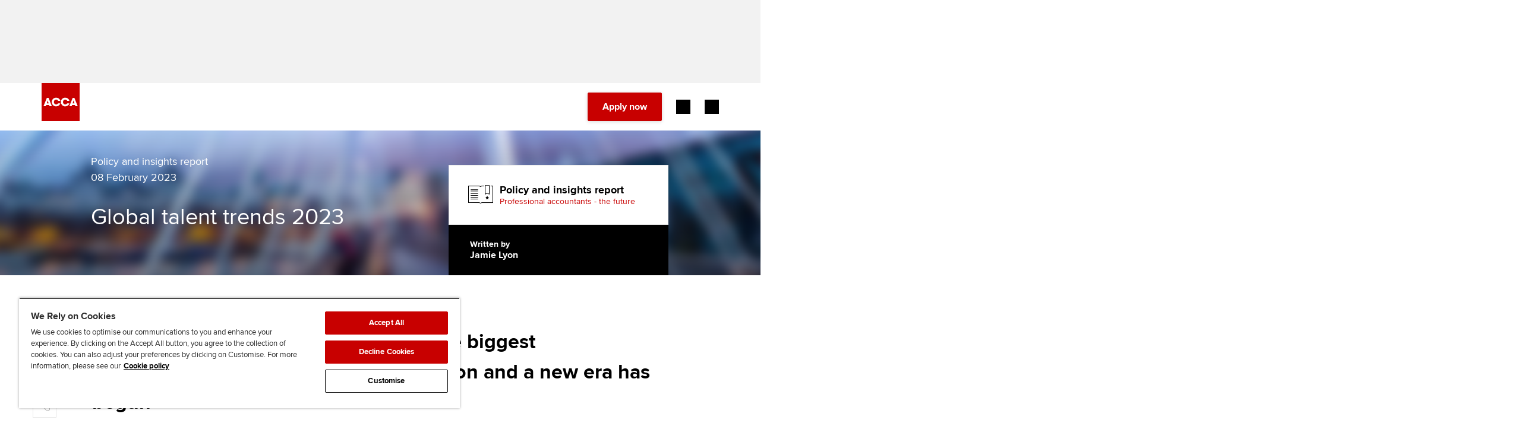

--- FILE ---
content_type: text/css;charset=utf-8
request_url: https://www.accaglobal.com/etc.clientlibs/careersupport/clientlibs/jobs-widget.min.css
body_size: 1703
content:
.error_hidden{color:#c80000;display:none}
@media(max-width:900px){.carousel-joblisting-container .carousel-title{font-size:20px}
.carousel-joblisting-container .carousel-title.view-all-link{font-size:12px}
}
.carousel-joblisting-container{font-family:"Avenir LT W02_45 Book",sans-serif;background:#eceded;margin-bottom:10px;padding-top:60px;padding-bottom:60px}
.carousel-joblisting-container .carousel-title{margin-left:24px;position:relative;font-weight:bold;font-size:22px;color:#000;line-height:28px;font-family:"Avenir LT W02_65 Medium",sans-serif}
.carousel-joblisting-container .carousel-title-image{width:148px;margin-left:24px;margin-top:7px}
.carousel-joblisting-container .carousel{top:30px}
.carousel-joblisting-container .carousel-title.view-all-link{font-size:14px;color:#000;float:right;margin-right:30px;margin-left:0;margin-top:7px;line-height:24px}
.carousel-joblisting-container .carousel-title.view-all-link:hover{color:#c80000}
.carousel-joblisting-container .carousel-title.view-all-link:focus,.carousel-joblisting-container .carousel-title.view-all-link:active{color:#d33333}
.carousel-inner a.job{color:inherit}
.carousel-joblisting-container #jobs-carousel .carousel-inner{min-height:300px;background:#fff;margin-left:24px;margin-right:24px;width:auto;overflow:unset}
.carousel-joblisting-container #jobs-carousel .carousel-inner .job-title{font-weight:bold;font-size:24px;color:#000;padding-bottom:8px;padding-left:24px;padding-right:24px;font-family:"Avenir LT W02_65 Medium",sans-serif;line-height:30px}
.carousel-joblisting-container #jobs-carousel .carousel-inner .job-provider-logo{padding:24px}
.carousel-joblisting-container #jobs-carousel .carousel-inner .job-location{font-size:14px;color:#747678;padding-bottom:8px;padding-left:24px;padding-right:24px;font-family:"Avenir LT W02_45 Book",sans-serif;line-height:20px}
.carousel-joblisting-container #jobs-carousel .carousel-inner .job-salary{padding-left:24px;padding-right:24px;padding-bottom:30px;color:#595959;line-height:20px;font-size:14px;font-family:"Avenir LT W02_65 Medium",sans-serif}
.carousel-joblisting-container #jobs-carousel .carousel-indicator-wrapper{display:flex;align-items:center;justify-content:space-between;padding:0 24px;margin-top:30px}
.carousel-joblisting-container #jobs-carousel .jobs-carousel-control{position:relative;width:17px;height:14px;font-size:20px;color:black;opacity:.5}
.carousel-joblisting-container #jobs-carousel .jobs-carousel-control:after{content:'';display:block;position:absolute;top:7px;left:0;width:14px;height:2px;background:black}
.carousel-joblisting-container #jobs-carousel .jobs-carousel-control:before{content:'';display:block;position:absolute;top:3px;left:5px;width:8px;height:8px;border:2px solid black;border-left:0;border-bottom:0;transform:rotate(45deg);box-sizing:content-box}
.carousel-joblisting-container #jobs-carousel .jobs-carousel-control.left{transform:rotate(180deg)}
.carousel-joblisting-container #jobs-carousel .jobs-carousel-control:hover,.carousel-joblisting-container #jobs-carousel .jobs-carousel-control:focus{opacity:.9}
.carousel-joblisting-container #jobs-carousel .jobs-carousel-indicators{padding:0;line-height:12px;margin:0}
.carousel-joblisting-container #jobs-carousel .jobs-carousel-indicators li{display:inline-block;width:12px;height:12px;margin:1px;text-indent:-999px;cursor:pointer;border:1px solid #747678;border-radius:12px;margin-left:10px;margin-right:10px}
.carousel-joblisting-container #jobs-carousel .jobs-carousel-indicators .active{width:12px;height:12px;background-color:#c80000;border-color:#c80000}
.carousel{position:relative}
.carousel-inner{position:relative;width:100%;overflow:hidden}
.carousel-inner>.item{position:relative;display:none;-webkit-transition:.6s ease-in-out left;-o-transition:.6s ease-in-out left;transition:.6s ease-in-out left}
.carousel-inner>.item>img,.carousel-inner>.item>a>img{line-height:1}
@media all and (transform-3d),(-webkit-transform-3d){.carousel-inner>.item{-webkit-transition:-webkit-transform .6s ease-in-out;-o-transition:-o-transform .6s ease-in-out;transition:transform .6s ease-in-out;-webkit-backface-visibility:hidden;backface-visibility:hidden;-webkit-perspective:1000px;perspective:1000px}
.carousel-inner>.item.next,.carousel-inner>.item.active.right{left:0;-webkit-transform:translate3d(100%,0,0);transform:translate3d(100%,0,0)}
.carousel-inner>.item.prev,.carousel-inner>.item.active.left{left:0;-webkit-transform:translate3d(-100%,0,0);transform:translate3d(-100%,0,0)}
.carousel-inner>.item.next.left,.carousel-inner>.item.prev.right,.carousel-inner>.item.active{left:0;-webkit-transform:translate3d(0,0,0);transform:translate3d(0,0,0)}
}
.carousel-inner>.active,.carousel-inner>.next,.carousel-inner>.prev{display:block}
.carousel-inner>.active{left:0}
.carousel-inner>.next,.carousel-inner>.prev{position:absolute;top:0;width:100%}
.carousel-inner>.next{left:100%}
.carousel-inner>.prev{left:-100%}
.carousel-inner>.next.left,.carousel-inner>.prev.right{left:0}
.carousel-inner>.active.left{left:-100%}
.carousel-inner>.active.right{left:100%}
.carousel-caption{position:absolute;right:15%;bottom:20px;left:15%;z-index:10;padding-top:20px;padding-bottom:20px;color:#fff;text-align:center;text-shadow:0 1px 2px rgba(0,0,0,.6)}
.carousel-caption .btn{text-shadow:none}
@media screen and (min-width:768px){.carousel-caption{right:20%;left:20%;padding-bottom:30px}
}
.sr-only{display:none}